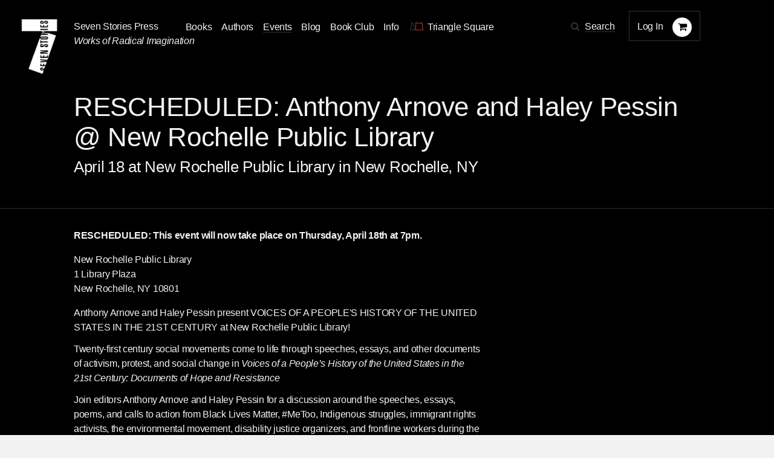

--- FILE ---
content_type: image/svg+xml
request_url: https://www.sevenstories.com/assets/left-arrow-white-8295bda3eab3392f58e9dbc9c57d03ab0ed2798d9e4da8f837832e035ee19645.svg
body_size: 976
content:
<?xml version="1.0" encoding="utf-8"?>
<!-- Generator: Adobe Illustrator 19.2.1, SVG Export Plug-In . SVG Version: 6.00 Build 0)  -->
<svg version="1.1" id="Layer_1" xmlns="http://www.w3.org/2000/svg" xmlns:xlink="http://www.w3.org/1999/xlink" x="0px" y="0px"
	 viewBox="0 0 13.3 10.7" style="enable-background:new 0 0 13.3 10.7;" xml:space="preserve">
<style type="text/css">
	.st0{clip-path:url(#SVGID_2_);}
	.st1{fill:#FFFFFF;}
</style>
<title>arrow</title>
<g>
	<g>
		<defs>
			<rect id="SVGID_1_" x="0.1" y="0" width="13.3" height="10.7"/>
		</defs>
		<clipPath id="SVGID_2_">
			<use xlink:href="#SVGID_1_"  style="overflow:visible;"/>
		</clipPath>
		<g class="st0">
			<path class="st1" d="M5.4,10.7c0.2,0,0.3-0.1,0.5-0.2C6,10.4,6.1,10.2,6.1,10S6,9.7,5.9,9.5L2.4,6h10.4c0.2,0,0.3-0.1,0.5-0.2
				c0.1-0.1,0.2-0.3,0.2-0.5s-0.1-0.4-0.2-0.5c-0.1-0.1-0.3-0.2-0.5-0.2H2.4l3.5-3.5c0.3-0.3,0.3-0.7,0-0.9C5.8,0.1,5.6,0,5.4,0
				C5.2,0,5,0.1,4.9,0.2L0.2,4.9C0.1,5,0,5.2,0,5.4s0.1,0.4,0.2,0.5l4.7,4.7C5,10.6,5.2,10.7,5.4,10.7"/>
		</g>
	</g>
</g>
</svg>
